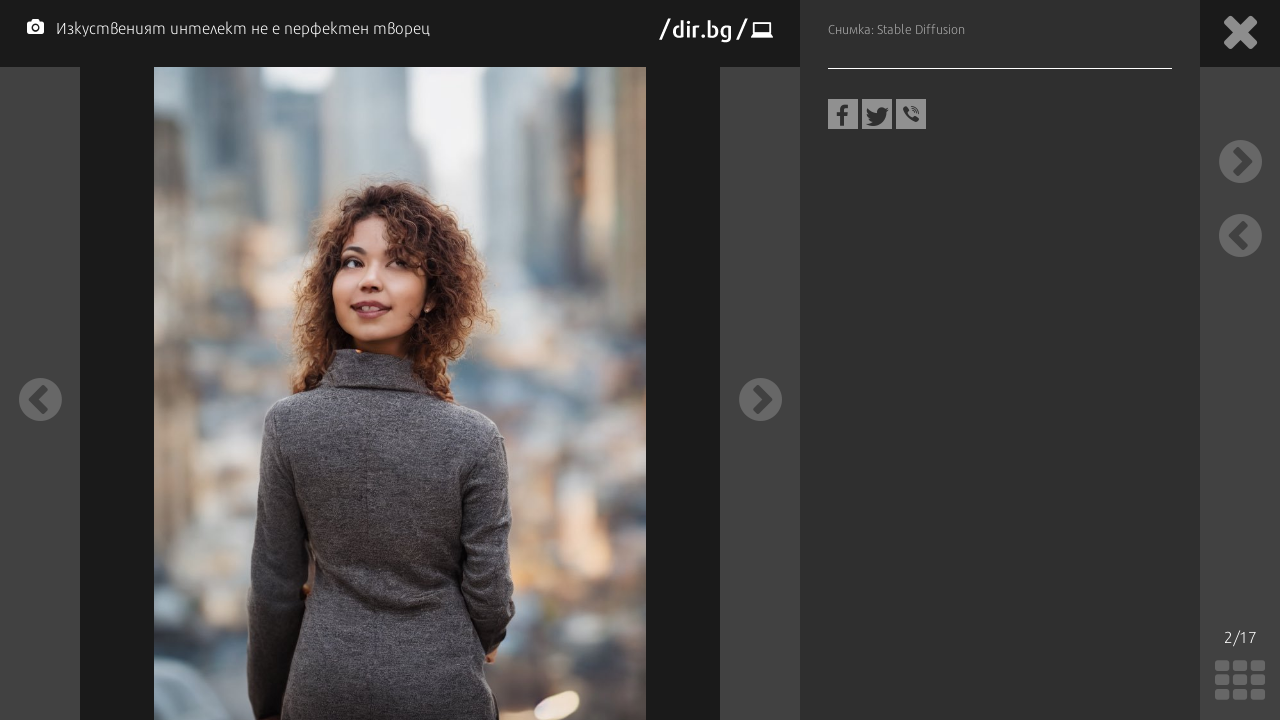

--- FILE ---
content_type: text/html; charset=UTF-8
request_url: https://it.dir.bg/gallery/izkustveniyat-intelekt-ne-e-perfekten-tvorets?i=2
body_size: 7910
content:
<!DOCTYPE html>
<html>
<head>
    <meta charset="utf-8">
    <meta http-equiv="X-UA-Compatible" content="IE=edge">
            <meta id="vp" name="viewport" content="width=device-width, initial-scale=1">
    
    <meta name="description" content=""/>

            <link rel="canonical" href="https://it.dir.bg/gallery/izkustveniyat-intelekt-ne-e-perfekten-tvorets"/>
    
    
    
    
    

    
            <link rel="shortcut icon" type="image/x-icon" href="https://static.dir.bg/icons/7.ico?_=1664377163"/>
    
            <link rel="alternate" media="only screen and (max-width: 640px)" href="https://m.dir.bg/it/gallery/izkustveniyat-intelekt-ne-e-perfekten-tvorets">

                <meta name="robots" content="max-snippet:-1, max-image-preview:large, max-video-preview:-1"/>
                    <meta property="og:app_id" content="1697927810302990"/>
<meta property="og:site_name" content="It.dir.bg"/>
<meta property="og:type"
      content="article"/>
<meta property="og:title"
      content="Изкуственият интелект не е перфектен творец"/>
<meta property="og:description"
      content="Алгоритъмът няма реално разбиране за това, което &quot;рисува&quot;"/>
<meta property="og:url" content="https://it.dir.bg/gallery/izkustveniyat-intelekt-ne-e-perfekten-tvorets"/>

    <meta property="og:image:width" content="800"/>
    <meta property="og:image:height" content="480"/>

<meta name="twitter:card" content="summary_large_image">
<meta name="twitter:site" content="@dirbg">
<meta name="twitter:title"
      content="Изкуственият интелект не е перфектен творец">
<meta name="twitter:description"
      content="Алгоритъмът няма реално разбиране за това, което &quot;рисува&quot;">

                                                                                                        <meta name="twitter:image:src" content="https://static.dir.bg/uploads/images/2022/10/25/2410544/800x480.jpg?_=1666687785">
                    <meta property="og:image" content="https://static.dir.bg/uploads/images/2022/10/25/2410544/800x480.jpg?_=1666687785"/>
                                                                                                                                                                                                                                                                                                                                                                                                                                                                                
    
    
                <title> | it.dir.bg</title>
        <link media="all" type="text/css" rel="stylesheet" href="https://static.dir.bg/css/desktop/all.css?_=1768813097">

        <!-- IF current site is dirTV && is mobile && is not the homepage ( dirTV homepage dont have mobile version with m.dir.. ) -->
                    <link media="all" type="text/css" rel="stylesheet" href="https://static.dir.bg/css/desktop/it-all.css?_=1768813092">

        
            <!--[if lt IE 9]>
        <link media="all" type="text/css" rel="stylesheet" href="https://static.dir.bg/css/desktop/it-ie8-styles.css?_=1768813093">


        <script>
            document.createElement('header');
            document.createElement('nav');
            document.createElement('main');
            document.createElement('section');
            document.createElement('article');
            document.createElement('aside');
            document.createElement('footer');
        </script>
        <![endif]-->

    <script>
        window.DIR = {
            initUrl: 'https://it.dir.bg/init',
            csrfToken: 'P7nQ4tEg79vLwsubatWIuXTCKzgvta3S06lKRHBJ',
            articleId: '40401543',
            gameId: '',
            funId: '',
            sectionId: '',
            pageType: 'other',
            device: 'desktop',
            adult: 0,
            sectionNoAds: 0,
            siteName: 'it',
            otherSectionIds: [],
            topicIds: [],
            themeIds: [],
            themeId: '0',
            urbnSection: null,
            isGallery: '1',
            isMobile: 'false',
            siteId: '7'
        };
    </script>

        
        
                    <script type="application/ld+json">
                {"@type":"ImageObject","url":"https:\/\/static.dir.bg\/uploads\/images\/2022\/10\/25\/2410544\/768x576.jpg?_=1666687785","height":"576","width":"768","uploadDate":"2022-10-25","about":""}
            </script>
        
        
    
                        <script async="async" src="https://securepubads.g.doubleclick.net/tag/js/gpt.js"></script>

<script type="text/javascript">
var isMobile = /iPhone|iPad|iPod|Android/i.test(navigator.userAgent);
    window.googletag = window.googletag || {cmd: []};

    googletag.cmd.push(function() {
        /* Define ad unit slots */

/* Mobile slots */

if (isMobile !== false) {
  window.googletag = window.googletag || {cmd: []};
  googletag.cmd.push(function() {
    googletag.defineOutOfPageSlot('/118570770/Web_interstitials', 'div-gpt-ad-1738162367930-0').addService(googletag.pubads());
    googletag.pubads().enableSingleRequest();
    googletag.enableServices();
  });

 var interstitialSlot, StickyMobileSlot;

        StickyMobileSlot = googletag.defineSlot('/118570770/Sticky_mobile_bottom', [[320, 120], [300, 100], [300, 31], [300, 120], [300, 50], [320, 100], [320, 50], [300, 75]], 'div-gpt-ad-1573734653305-0').addService(googletag.pubads());
        if (StickyMobileSlot ) {
          // Add event listener to enable navigation once the interstitial loads.
          console.log('Sticky_mobile_bottom is loading...');
          googletag.pubads().addEventListener('slotOnload', function(event) {
            if (StickyMobileSlot === event.slot) {


              document.getElementById('boxclose').style.display = 'block';
              document.getElementById('stickyunit').style.display = 'block';
              console.log('Sticky_mobile_bottom is loaded.');
            }
          });
        }

        // Define a web interstitial ad slot.
        interstitialSlot = googletag.defineOutOfPageSlot(
            '/118570770/Web_interstitials',
            googletag.enums.OutOfPageFormat.INTERSTITIAL);

        // Slot returns null if the page or device does not support interstitials.
        if (interstitialSlot) {
          interstitialSlot.addService(googletag.pubads());
           console.log('Interstitial is loading...');
          // Add event listener to enable navigation once the interstitial loads.
          googletag.pubads().addEventListener('slotOnload', function(event) {
            if (interstitialSlot === event.slot) {
              console.log('Interstitial is loaded.');
            }
          });
	}
}
        /* Key-value targeting */
        googletag.pubads().setTargeting("siteName", DIR.siteName);
        googletag.pubads().setTargeting("url", window.location.href);
        googletag.pubads().setTargeting("device", DIR.device);
        googletag.pubads().setTargeting("articleid", DIR.articleId);
        googletag.pubads().setTargeting("page", DIR.pageType);
        googletag.pubads().setTargeting("catid", DIR.sectionId);
        googletag.pubads().setTargeting("otherSectionIds", DIR.otherSectionIds);
        googletag.pubads().setTargeting("Cities", DIR.otherSectionIds);
        googletag.pubads().setTargeting("topicIds", DIR.topicIds);
        googletag.pubads().setTargeting("isGallery", DIR.isGallery);
googletag.pubads().setTargeting("themeId", DIR.themeId);
googletag.pubads().setTargeting("themeIds", DIR.themeIds);
        (DIR.hasOwnProperty("adult") && DIR.adult == 1) ? googletag.pubads().setTargeting("Adult", "yes") : googletag.pubads().setTargeting("Adult", "no");
        (DIR.hasOwnProperty("urbnSection") && DIR.urbnSection == null) ? googletag.pubads().setTargeting("URBNsection", "0") : googletag.pubads().setTargeting("URBNsection", DIR.urbnSection.toString());

        /* Other */
        googletag.pubads().collapseEmptyDivs();
        //googletag.pubads().enableSingleRequest();
        //googletag.pubads().setCentering(true);
        googletag.enableServices();
    });

    /* Get scroll offset for parallax ad units */
    function getScrollOffsetTop() {
      return window.scrollY;
    }
</script>

                    
                    
                    
                    <script async src="//pahtag.tech/c/dir.bg.js"></script>
                    
                    <!-- Google Tag Manager -->
<script>(function(w,d,s,l,i){w[l]=w[l]||[];w[l].push({'gtm.start':
new Date().getTime(),event:'gtm.js'});var f=d.getElementsByTagName(s)[0],
j=d.createElement(s),dl=l!='dataLayer'?'&l='+l:'';j.async=true;j.src=
'https://www.googletagmanager.com/gtm.js?id='+i+dl;f.parentNode.insertBefore(j,f);
})(window,document,'script','dataLayer','GTM-W2KMKLG');</script>
<!-- End Google Tag Manager -->
                    <style>
/*
.main-nav {
max-width: calc(100% - 482px);
}
*/
/* Christmas snow at top section */
.top-section:after {
height: 82px;
}
/* End Christmas snow at top section */

@media only screen and (max-width: 940px) {
.latest-section-it .side-bar {
    width: 100%;
}
}
@media only screen and (max-width: 1180px) {
    .banner-section {
        display: block;
    }
}
</style>
                    <script async src="//pahtag.tech/c/dir.bg.js"></script>
                    <script type="text/javascript">
/* Get Device Type Start*/
function isMobileDevice() {

// device detection
    if(/(android|bb\d+|meego).+mobile|avantgo|bada\/|blackberry|blazer|compal|elaine|fennec|hiptop|iemobile|ip(hone|od)|ipad|iris|kindle|Android|Silk|lge |maemo|midp|mmp|netfront|opera m(ob|in)i|palm( os)?|phone|p(ixi|re)\/|plucker|pocket|psp|series(4|6)0|symbian|treo|up\.(browser|link)|vodafone|wap|windows (ce|phone)|xda|xiino/i.test(navigator.userAgent)
        || /1207|6310|6590|3gso|4thp|50[1-6]i|770s|802s|a wa|abac|ac(er|oo|s\-)|ai(ko|rn)|al(av|ca|co)|amoi|an(ex|ny|yw)|aptu|ar(ch|go)|as(te|us)|attw|au(di|\-m|r |s )|avan|be(ck|ll|nq)|bi(lb|rd)|bl(ac|az)|br(e|v)w|bumb|bw\-(n|u)|c55\/|capi|ccwa|cdm\-|cell|chtm|cldc|cmd\-|co(mp|nd)|craw|da(it|ll|ng)|dbte|dc\-s|devi|dica|dmob|do(c|p)o|ds(12|\-d)|el(49|ai)|em(l2|ul)|er(ic|k0)|esl8|ez([4-7]0|os|wa|ze)|fetc|fly(\-|_)|g1 u|g560|gene|gf\-5|g\-mo|go(\.w|od)|gr(ad|un)|haie|hcit|hd\-(m|p|t)|hei\-|hi(pt|ta)|hp( i|ip)|hs\-c|ht(c(\-| |_|a|g|p|s|t)|tp)|hu(aw|tc)|i\-(20|go|ma)|i230|iac( |\-|\/)|ibro|idea|ig01|ikom|im1k|inno|ipaq|iris|ja(t|v)a|jbro|jemu|jigs|kddi|keji|kgt( |\/)|klon|kpt |kwc\-|kyo(c|k)|le(no|xi)|lg( g|\/(k|l|u)|50|54|\-[a-w])|libw|lynx|m1\-w|m3ga|m50\/|ma(te|ui|xo)|mc(01|21|ca)|m\-cr|me(rc|ri)|mi(o8|oa|ts)|mmef|mo(01|02|bi|de|do|t(\-| |o|v)|zz)|mt(50|p1|v )|mwbp|mywa|n10[0-2]|n20[2-3]|n30(0|2)|n50(0|2|5)|n7(0(0|1)|10)|ne((c|m)\-|on|tf|wf|wg|wt)|nok(6|i)|nzph|o2im|op(ti|wv)|oran|owg1|p800|pan(a|d|t)|pdxg|pg(13|\-([1-8]|c))|phil|pire|pl(ay|uc)|pn\-2|po(ck|rt|se)|prox|psio|pt\-g|qa\-a|qc(07|12|21|32|60|\-[2-7]|i\-)|qtek|r380|r600|raks|rim9|ro(ve|zo)|s55\/|sa(ge|ma|mm|ms|ny|va)|sc(01|h\-|oo|p\-)|sdk\/|se(c(\-|0|1)|47|mc|nd|ri)|sgh\-|shar|sie(\-|m)|sk\-0|sl(45|id)|sm(al|ar|b3|it|t5)|so(ft|ny)|sp(01|h\-|v\-|v )|sy(01|mb)|t2(18|50)|t6(00|10|18)|ta(gt|lk)|tcl\-|tdg\-|tel(i|m)|tim\-|t\-mo|to(pl|sh)|ts(70|m\-|m3|m5)|tx\-9|up(\.b|g1|si)|utst|v400|v750|veri|vi(rg|te)|vk(40|5[0-3]|\-v)|vm40|voda|vulc|vx(52|53|60|61|70|80|81|83|85|98)|w3c(\-| )|webc|whit|wi(g |nc|nw)|wmlb|wonu|x700|yas\-|your|zeto|zte\-/i.test(navigator.userAgent.substr(0,4))) {
       return 'mobile';
    } else {
        return 'desktop';
    }
}

var deviceType = isMobileDevice();

console.log(deviceType);
/* Get Device Type End*/
</script>

            </head>

<body class="no-js theme-dark">


            <!-- Google Tag Manager (noscript) -->
<noscript><iframe src="https://www.googletagmanager.com/ns.html?id=GTM-W2KMKLG"
height="0" width="0" style="display:none;visibility:hidden"></iframe></noscript>
<!-- End Google Tag Manager (noscript) -->
            <script>
if (deviceType  === 'desktop') {
if ((DIR.hasOwnProperty("adult") && DIR.adult == 0)  && (DIR.hasOwnProperty("sectionNoAds") && DIR.sectionNoAds== 0)) {
  window.googletag = window.googletag || {cmd: []};
  googletag.cmd.push(function() {
    googletag.defineSlot('/118570770/It_Desktop/It_Rich_Media_Desktop', [[1, 1]], 'div-gpt-ad-1713860622578-0').setTargeting('Device', ['desktop']).addService(googletag.pubads());
    googletag.pubads().enableSingleRequest();
    googletag.pubads().collapseEmptyDivs();
    googletag.enableServices();
  });

window.document.write("<!-- /118570770/It_Desktop/It_Rich_Media_Desktop--><div id='div-gpt-ad-1713860622578-0' style='text-align:center'>");

      googletag.cmd.push(function() { googletag.display('div-gpt-ad-1713860622578-0'); });

window.document.write ("</div>");
}
}
</script>
    



<main id="main"   >

    
            <h1 class="site-title"
            style="display: none"> | IT.dir.bg</h1>
    

    
    
    <div class="gallery-slide desktop-gallery">
    <div class="gallery-scroll">
        <div class="gallery-img-container">
            <div class="gallery-title site-it">
                <div class="logo-container main-sites">
                    <a href="https://it.dir.bg">
                                                    <i class="icon icon-it"></i>
                                            </a>
                </div>
                <h1 class="title main-sites"><i class="icon icon-camera"></i> <a
                            href="https://it.dir.bg/tehnologii/izkustveniyat-intelekt-ne-e-perfekten-tvorets"
                            title="">Изкуственият интелект не е перфектен творец</a></h1>
                <a href="https://it.dir.bg" class="logo">
                                        <i class="icon icon-it"></i>
                                    </a>
                <a href="https://dir.bg/" class="logo"><img loading="lazy" class="fixed-logo"
                                                                 src="https://static.dir.bg/images/logo-cat.svg?_=1745478087"
                                                                 alt="dir.bg"></a>
                <div class="gallery-controls-container-mobile">
                    <span class="img-counter">                            2
                        /17</span>
                    <a href="https://it.dir.bg/gallery/izkustveniyat-intelekt-ne-e-perfekten-tvorets?i=grid"
                       class="all-gallery-images"><i
                                class="icon icon-th"></i></a>
                    <a href="javascript:void(0);" class="close-gallery-mobile inactive infobutton"
                       onclick="PicInfo('desktop')">
                        <i class="icon icon-info-circle"></i>
                    </a>
                    <a href="https://it.dir.bg/tehnologii/izkustveniyat-intelekt-ne-e-perfekten-tvorets"
                       class="close-gallery-mobile">
                        <i class="icon icon-close"></i>
                    </a>
                </div>
            </div>
                            <div class="gallery-img" onclick="PicInfo('desktop')">
                    <a href="https://it.dir.bg/gallery/izkustveniyat-intelekt-ne-e-perfekten-tvorets?i=1"
                       class="prev-gallery-img">
                        <i class="icon icon-chevron-circle-left"></i>
                    </a>
                    <img loading="lazy" src="https://static.dir.bg/uploads/images/2022/10/25/2410544/orig.jpg?_=1666687784"
                         alt="">
                    <a href="https://it.dir.bg/gallery/izkustveniyat-intelekt-ne-e-perfekten-tvorets?i=3"
                       class="next-gallery-img">
                        <i class="icon icon-chevron-circle-right"></i>
                    </a>
                </div>
                    </div>
        <div class="gallery-info-container">
            <div class="gallery-info-inner">
                <div>
                                        <p>Снимка: Stable Diffusion</p>
                    <div class="gallery-share-btns">
        <a href="javascript:window.open('https://www.facebook.com/sharer/sharer.php?u=https%3A%2F%2Fit.dir.bg%2Ftehnologii%2Fizkustveniyat-intelekt-ne-e-perfekten-tvorets&amp;picture=https%3A%2F%2Fstatic.dir.bg%2Fuploads%2Fimages%2F2022%2F10%2F25%2F2410544%2F800x480.jpg%3F_%3D1666687785', '_blank', 'width=500,height=300');void(0);"
           class="fb-share"><i class="icon icon-facebook-f"></i></a>
        <a href="javascript:window.open('https://twitter.com/intent/tweet?url=https%3A%2F%2Fit.dir.bg%2Ftehnologii%2Fizkustveniyat-intelekt-ne-e-perfekten-tvorets', '_blank', 'width=500,height=300');void(0);"
           class="twitter-share"><i class="icon icon-twitter"></i></a>
        <a href="viber://forward?text=https%3A%2F%2Fit.dir.bg%2Ftehnologii%2Fizkustveniyat-intelekt-ne-e-perfekten-tvorets"
           class="viber-share"><i class="icon icon-social-viber2"></i></a>
    </div>

                </div>
                <div class="banner-wrapper">
                    <div class="banner">
                                                    <script>
if (deviceType  === 'desktop') {

  window.googletag = window.googletag || {cmd: []};
  googletag.cmd.push(function() {
    googletag.defineSlot('/118570770/IT_Desktop/IT_Gallery_Desktop', [[250, 250], [336, 280], [320, 480], [300, 800], [300, 250], [300, 600], [240, 400]], 'div-gpt-ad-1716642463931-0').setTargeting('Device', ['desktop']).addService(googletag.pubads());
   
   
        // Enable lazy loading with...
        googletag.pubads().enableLazyLoad({
          // Fetch slots within 1 viewports.
          fetchMarginPercent: 200,
          // Render slots within 0 viewports.
          renderMarginPercent: 50,
          // Double the above values on mobile, where viewports are smaller
          // and users tend to scroll faster.
          mobileScaling: 2.0,
        });

  // Enable SRA and services.
    googletag.pubads().enableSingleRequest();
    googletag.pubads().collapseEmptyDivs();
    googletag.enableServices();
  });

  
window.document.write("<!-- /118570770/Dnes_Desktop/Dnes_Gallery_Desktop--><div id='div-gpt-ad-1716642463931-0' style='text-align:center;'>");

     googletag.cmd.push(function() { googletag.display('div-gpt-ad-1716642463931-0'); });

window.document.write ("</div>");
} 
</script>
                        
                    </div>
                </div>
            </div>
        </div>
    </div>
    <div class="gallery-controls-container">
        <a href="https://it.dir.bg/tehnologii/izkustveniyat-intelekt-ne-e-perfekten-tvorets"
           class="close-gallery site-it main-sites">
            <i class="icon icon-close"></i>
        </a>

        <a href="https://it.dir.bg/gallery/izkustveniyat-intelekt-ne-e-perfekten-tvorets?i=3" class="next-gallery-img">
                <i class="icon icon-chevron-circle-right"></i>
        </a>

        <a href="https://it.dir.bg/gallery/izkustveniyat-intelekt-ne-e-perfekten-tvorets?i=1" class="prev-gallery-img">
            <i class="icon icon-chevron-circle-left"></i>
        </a>


        <div class="bottom">
            <span class="img-counter">2/17</span>
            <a href="https://it.dir.bg/gallery/izkustveniyat-intelekt-ne-e-perfekten-tvorets?i=grid" class="all-gallery-images"><i class="icon icon-th"></i></a>
        </div>
    </div>
</div>
</main>


        
            <script src="https://static.dir.bg/js/desktop/all.js?_=1768813107"></script>


                        
            <script type="text/javascript">
                let deviceres = window.screen.width;
                let imgcounter = $(".infobutton")

                function PicInfo(device) {
                    if (deviceres <= '940') {
                        $(".gallery-info-container").slideToggle();
                        $("#stickyunit").slideToggle();

                        if (imgcounter.hasClass('inactive')) {
                            imgcounter.removeClass('inactive');
                            imgcounter.addClass('active');
                        } else {
                            imgcounter.removeClass('active');
                            imgcounter.addClass('inactive');
                        }
                    }
                }
            </script>
                

        
                                    <script>        

function isInViewport(node) {
  var rect = node.getBoundingClientRect()
  return (
    (rect.height > 0 || rect.width > 0) &&
    rect.bottom >= 0 &&
    rect.right >= 0 &&
    rect.top <= (window.innerHeight || document.documentElement.clientHeight) &&
    rect.left <= (window.innerWidth || document.documentElement.clientWidth)
  )
}

$(window).scroll(function() {
  var scrolled = $(window).scrollTop()
  $('.paralax').each(function(index, element) {
    var initY = $(this).offset().top
    var height = $(this).height()
    var endY  = initY + $(this).height()

    // Check if the element is in the viewport.
    var visible = isInViewport(this)
    if(visible) {
      var diff = scrolled - initY
      var ratio = Math.round((diff / height) * 100)
      $(this).css('background-position','center ' + parseInt(+(ratio * 1.5)) + 'px')
    }
  })
})

</script>
                            <!-- (C)2000-2014 Gemius SA - gemiusAudience / dir.bg / it -->
<script type="text/javascript">
    <!--//--><![CDATA[//><!--
    var pp_gemius_identifier = 'ctiaBobs4_uHyfFUwGseIacVzZaIb1sjsS6.Xxb1TUv.F7';

    // lines below shouldn't be edited
    function gemius_pending(i) { window[i] = window[i] || function() {var x = window[i+'_pdata'] = window[i+'_pdata'] || []; x[x.length]=arguments;};};gemius_pending('gemius_hit'); gemius_pending('gemius_event'); gemius_pending('pp_gemius_hit'); gemius_pending('pp_gemius_event');(function(d,t) {try {var gt=d.createElement(t),s=d.getElementsByTagName(t)[0],l='http'+((location.protocol=='https:')?'s':''); gt.setAttribute('async','async');gt.setAttribute('defer','defer'); gt.src=l+'://gabg.hit.gemius.pl/xgemius.js'; s.parentNode.insertBefore(gt,s);} catch (e) {}})(document,'script');
    //--><!]]>
</script>
                            <script type="text/javascript" src="//srvb1.com/o.js?uid=7e331a9d992254086d3273aa" data-moa-script></script>
                            <script type="text/javascript">
function receiveMediaInfo(e) {
  try{
    if (!e.data.indexOf || (e.data.indexOf("onntv://")!=0)){ return ; }
    var com = {} ;
    try{
      com = JSON.parse( e.data.substr( 8 ) );         
    }catch(e){ com = {} ; }
    switch (com.comm){
	case "adstarted": 
        console.log( "ad started" );
        document.getElementById( "lektorcont" ).classList.add( "playing" );         
        break ;
	
	case "moviestarted": 
        console.log( "movie resumed" );
        document.getElementById( "lektorcont" ).classList.add( "playing" );         
        break ;

      case "playerLoaded" : 
		$(".run-video").hide();
		$(".video-wrapper").show();
                $(".video-outer-container").css("z-index","1");
        console.log( "player was loaded - controls can be shown" );
        break ;
 }
  }catch(e){}
}

window.addEventListener('message', receiveMediaInfo );
//document.querySelector('.mobile-section #onnetwork-holder .totalcontainerexs').style.display = 'none'; 
</script>
                            <script type="text/javascript">
var isarticle = window.DIR.pageType;

if(isarticle != 'home') {
$(".exclusive-podcast-bar").hide();
}
// OneSignal Bell
</script>
                            <style>
a.boxclose{
    float:right;
    margin-top: 0px;
    margin-right: 0px;
    cursor:pointer;
    color: #AEAEAE;
    border: 1px solid #AEAEAE;
    border-radius: 30px;
    font-size: 31px;
    font-weight: bold;
    display: inline-block;
    line-height: 0px;
    padding: 11px 3px 15px;       
}

.boxclose:before {
    content: "×";

}
</style>
<script>
if (deviceType  === 'mobile') {
if ((DIR.hasOwnProperty("adult") && DIR.adult == 0)  && (DIR.hasOwnProperty("sectionNoAds") && DIR.sectionNoAds== 0))
{
window.document.write("<div id='stickyunit' style='position: fixed;bottom: 0;display: block;z-index: 100; width:100%'><a class='boxclose' id='boxclose'></a><!-- /118570770/Sticky_mobile_bottom --><div id='div-gpt-ad-1573734653305-0' style='margin:0 auto; text-align: center;'>");

    googletag.cmd.push(function() { googletag.display('div-gpt-ad-1573734653305-0'); });

window.document.write ("</div></div>");

    $('#boxclose').click(function(){
        $('#stickyunit').hide();
    });
}
}
</script>
                        <script defer src="https://static.cloudflareinsights.com/beacon.min.js/vcd15cbe7772f49c399c6a5babf22c1241717689176015" integrity="sha512-ZpsOmlRQV6y907TI0dKBHq9Md29nnaEIPlkf84rnaERnq6zvWvPUqr2ft8M1aS28oN72PdrCzSjY4U6VaAw1EQ==" data-cf-beacon='{"version":"2024.11.0","token":"45aedd2a71e6443cb53d503959181c9f","server_timing":{"name":{"cfCacheStatus":true,"cfEdge":true,"cfExtPri":true,"cfL4":true,"cfOrigin":true,"cfSpeedBrain":true},"location_startswith":null}}' crossorigin="anonymous"></script>
<script>(function(){function c(){var b=a.contentDocument||a.contentWindow.document;if(b){var d=b.createElement('script');d.innerHTML="window.__CF$cv$params={r:'9c08cd6ddec61ae0',t:'MTc2ODg1MTYxMQ=='};var a=document.createElement('script');a.src='/cdn-cgi/challenge-platform/scripts/jsd/main.js';document.getElementsByTagName('head')[0].appendChild(a);";b.getElementsByTagName('head')[0].appendChild(d)}}if(document.body){var a=document.createElement('iframe');a.height=1;a.width=1;a.style.position='absolute';a.style.top=0;a.style.left=0;a.style.border='none';a.style.visibility='hidden';document.body.appendChild(a);if('loading'!==document.readyState)c();else if(window.addEventListener)document.addEventListener('DOMContentLoaded',c);else{var e=document.onreadystatechange||function(){};document.onreadystatechange=function(b){e(b);'loading'!==document.readyState&&(document.onreadystatechange=e,c())}}}})();</script></body>
</html>


--- FILE ---
content_type: text/html; charset=utf-8
request_url: https://www.google.com/recaptcha/api2/aframe
body_size: 266
content:
<!DOCTYPE HTML><html><head><meta http-equiv="content-type" content="text/html; charset=UTF-8"></head><body><script nonce="8I9p1OOGTwa7r8a5OWTxtg">/** Anti-fraud and anti-abuse applications only. See google.com/recaptcha */ try{var clients={'sodar':'https://pagead2.googlesyndication.com/pagead/sodar?'};window.addEventListener("message",function(a){try{if(a.source===window.parent){var b=JSON.parse(a.data);var c=clients[b['id']];if(c){var d=document.createElement('img');d.src=c+b['params']+'&rc='+(localStorage.getItem("rc::a")?sessionStorage.getItem("rc::b"):"");window.document.body.appendChild(d);sessionStorage.setItem("rc::e",parseInt(sessionStorage.getItem("rc::e")||0)+1);localStorage.setItem("rc::h",'1768851617216');}}}catch(b){}});window.parent.postMessage("_grecaptcha_ready", "*");}catch(b){}</script></body></html>

--- FILE ---
content_type: application/javascript; charset=utf-8
request_url: https://fundingchoicesmessages.google.com/f/AGSKWxUxQ6UrZgw4ipXfBZZ2tjhkBkmIUsPOWDbyXoDtEGPs6p3w9Gj5la1lD5YxLDKzb2Oqts2lXWKYtsv-qZuOL7YN1gv7u5nc5yaEtToKLhG-WWdxZEgKfFYAoSOfqqfTwbNbfixYDin385WuaxQG6LMfz39QrSpbkfAinpDW3Y246Nv1ZS3d3Pxf7pY0/_/lotto_ad__728x90px-/ads-intros./secureads./bar-ad.
body_size: -1293
content:
window['817dac12-5672-4ffc-a968-f98661b4e8d8'] = true;

--- FILE ---
content_type: application/javascript; charset=UTF-8
request_url: https://it.dir.bg/cdn-cgi/challenge-platform/h/b/scripts/jsd/d251aa49a8a3/main.js?
body_size: 9785
content:
window._cf_chl_opt={AKGCx8:'b'};~function(u8,ob,ow,oE,ol,op,os,oN,u2,u3){u8=I,function(i,o,uR,u7,L,x){for(uR={i:293,o:309,L:318,x:339,f:404,T:199,K:361,j:307,c:280,D:269,H:249},u7=I,L=i();!![];)try{if(x=-parseInt(u7(uR.i))/1*(parseInt(u7(uR.o))/2)+-parseInt(u7(uR.L))/3*(parseInt(u7(uR.x))/4)+-parseInt(u7(uR.f))/5+-parseInt(u7(uR.T))/6+-parseInt(u7(uR.K))/7+parseInt(u7(uR.j))/8*(-parseInt(u7(uR.c))/9)+-parseInt(u7(uR.D))/10*(-parseInt(u7(uR.H))/11),o===x)break;else L.push(L.shift())}catch(f){L.push(L.shift())}}(v,663575),ob=this||self,ow=ob[u8(303)],oE=null,ol=od(),op=function(xK,xT,xf,xx,xL,x8,x3,uj,o,L,x,f){return xK={i:418,o:209,L:369,x:163,f:297},xT={i:187,o:299,L:369,x:160,f:197,T:231,K:374,j:321,c:415,D:358,H:363,O:213,g:281,P:328,U:213,C:260,F:197,Z:377,G:255,Q:236,m:401,S:180,A:158,X:156,B:216,y:260,e:197,J:410,b:337,E:375},xf={i:351},xx={i:256},xL={i:217,o:200,L:290,x:238,f:322,T:379,K:169,j:256,c:188,D:260,H:333,O:260,g:221,P:354,U:395,C:256,F:317,Z:383,G:390,Q:260,m:197,S:394,A:400,X:157,B:351,y:337,e:209,J:247,b:246,E:394,h:246,V:238,R:215,M:379,k:407,Y:279,n:216,z:379,d:322,l:413,W:321,s:197,N:322,a:256,v0:285,v1:256,v2:211,v3:401,v4:260,v5:396,v6:157,v7:422,v8:233,v9:260,vv:256,vr:211,vI:261,vi:260,vo:415,vu:211,vL:281,vx:260,vf:415,vT:379,vK:256,vt:377,vj:226,vc:265,vq:214,vD:272,vH:196,vO:211,vg:334,vP:197,vU:362,vC:334,vF:260,vZ:362,vG:398,vQ:368,vm:233,vS:166,vA:275,vX:306,vB:308,vy:324,ve:156},x8={i:233},x3={i:160},uj=u8,o={'mdZUe':function(T,K){return T+K},'ilxbh':function(T,K){return T<K},'LcNxA':function(T,K){return T===K},'jYwsD':function(T,K){return T>K},'CZWWK':function(T,K){return K|T},'RPUpl':function(T,K){return T-K},'IAgqV':function(T,K){return T<<K},'TAuAn':function(T,K){return T==K},'CwLgJ':uj(xK.i),'PVeOq':function(T,K){return T<K},'Xjnud':function(T,K){return T!==K},'pXiIy':uj(xK.o),'WNyrO':function(T,K){return K==T},'kyvNj':function(T,K){return T&K},'gCqnu':function(T,K){return T(K)},'jxmUQ':function(T,K){return T==K},'UFlKh':function(T,K){return T(K)},'kIDNW':function(T,K){return T==K},'GnEfU':function(T,K){return K==T},'wieKb':function(T,K){return T>K},'ilyNc':function(T,K){return T<<K},'NoejJ':function(T,K){return T-K},'NrGio':function(T,K){return T<K},'RuGfW':function(T,K){return K|T},'LnGav':function(T,K){return T&K},'XkNjS':function(T,K){return T<K},'DdVdM':function(T,K){return T<<K},'xAEMk':function(T,K){return T&K},'NsvxE':function(T,K){return T===K},'vbkxw':uj(xK.L),'eGolh':function(T,K){return T!=K},'scggc':function(T,K){return T(K)},'quTZm':function(T,K){return T<K},'vmsjI':function(T,K){return T(K)},'drusK':function(T,K){return T<K},'aXvSE':function(T,K){return T<K},'QWlEp':function(T,K){return T!=K},'nHhqf':function(T,K){return K!=T},'xzsln':function(T,K){return K*T}},L=String[uj(xK.x)],x={'h':function(T,x1){return x1={i:212,o:216},null==T?'':x.g(T,6,function(K,uc){return uc=I,uc(x1.i)[uc(x1.o)](K)})},'g':function(T,K,j,xo,xi,xv,x7,uP,D,H,O,P,U,C,F,Z,G,Q,S,A,X,B,y,J,E,xu,Y,z,W){if(xo={i:308},xi={i:261},xv={i:211},x7={i:378},uP=uj,D={'qDewb':function(V,R,uq){return uq=I,o[uq(x3.i)](V,R)},'PLgJy':function(V,R){return V-R},'ZNEKn':function(V,R){return V<<R},'BdwpN':function(V,R){return V(R)},'wZCcQ':function(V,R,uD){return uD=I,o[uD(x7.i)](V,R)},'DQowk':function(V,R,uH){return uH=I,o[uH(x8.i)](V,R)},'wkryH':function(V,R){return V|R},'GjKZz':function(V,R,uO){return uO=I,o[uO(xv.i)](V,R)},'keeyS':function(V,R){return V==R},'gPwry':function(V,R){return V<R},'wAtKc':function(V,R,ug){return ug=I,o[ug(xi.i)](V,R)},'cfbSL':o[uP(xL.i)]},uP(xL.o)===uP(xL.L)){if(vz[uP(xL.x)][uP(xL.f)][uP(xL.T)](vd,vl)){if(D[uP(xL.K)](256,Ig[uP(xL.j)](0))){for(iB=0;iy<ie;ib<<=1,iw==D[uP(xL.c)](iE,1)?(ih=0,iV[uP(xL.D)](iR(iM)),ik=0):iY++,iJ++);for(iz=id[uP(xL.j)](0),il=0;8>iW;is=D[uP(xL.H)](iN,1)|1.12&ia,o0==o1-1?(o2=0,o3[uP(xL.O)](D[uP(xL.g)](o4,o5)),o6=0):o7++,o8>>=1,ip++);}else{for(o9=1,ov=0;or<oI;oo=D[uP(xL.P)](ou<<1.63,oL),ox==D[uP(xL.U)](of,1)?(oT=0,oK[uP(xL.D)](ot(oj)),oc=0):oq++,oD=0,oi++);for(oH=oO[uP(xL.C)](0),og=0;16>oP;oC=D[uP(xL.F)](D[uP(xL.Z)](oF,1),1.03&oZ),D[uP(xL.G)](oG,D[uP(xL.U)](oQ,1))?(om=0,oS[uP(xL.Q)](oA(oX)),oB=0):oy++,oe>>=1,oU++);}iF--,0==iZ&&(iG=iQ[uP(xL.m)](2,im),iS++),delete iA[iX]}else for(I6=I7[I8],I9=0;D[uP(xL.S)](Iv,Ir);Ii=D[uP(xL.H)](Io,1)|1&Iu,D[uP(xL.G)](IL,Ix-1)?(If=0,IT[uP(xL.D)](IK(It)),Ij=0):Ic++,Iq>>=1,II++);ID--,D[uP(xL.A)](0,IH)&&IO++}else{if(null==T)return'';for(O={},P={},U='',C=2,F=3,Z=2,G=[],Q=0,S=0,A=0;o[uP(xL.X)](A,T[uP(xL.B)]);A+=1)if(o[uP(xL.y)](uP(xL.e),o[uP(xL.J)]))return G instanceof T[uP(xL.b)]&&D[uP(xL.E)](0,K[uP(xL.h)][uP(xL.V)][uP(xL.R)][uP(xL.M)](j)[uP(xL.k)](D[uP(xL.Y)]));else if(X=T[uP(xL.n)](A),Object[uP(xL.V)][uP(xL.f)][uP(xL.z)](O,X)||(O[X]=F++,P[X]=!0),B=U+X,Object[uP(xL.x)][uP(xL.d)][uP(xL.M)](O,B))U=B;else for(y=uP(xL.l)[uP(xL.W)]('|'),J=0;!![];){switch(y[J++]){case'0':0==C&&(C=Math[uP(xL.s)](2,Z),Z++);continue;case'1':if(Object[uP(xL.V)][uP(xL.N)][uP(xL.T)](P,U)){if(256>U[uP(xL.a)](0)){for(H=0;H<Z;Q<<=1,o[uP(xL.v0)](S,K-1)?(S=0,G[uP(xL.Q)](j(Q)),Q=0):S++,H++);for(E=U[uP(xL.v1)](0),H=0;8>H;Q=o[uP(xL.v2)](Q,1)|o[uP(xL.v3)](E,1),S==K-1?(S=0,G[uP(xL.v4)](o[uP(xL.v5)](j,Q)),Q=0):S++,E>>=1,H++);}else{for(E=1,H=0;o[uP(xL.v6)](H,Z);Q=E|Q<<1.88,o[uP(xL.v7)](S,o[uP(xL.v8)](K,1))?(S=0,G[uP(xL.v9)](j(Q)),Q=0):S++,E=0,H++);for(E=U[uP(xL.vv)](0),H=0;16>H;Q=o[uP(xL.vr)](Q,1)|1.04&E,o[uP(xL.vI)](S,K-1)?(S=0,G[uP(xL.vi)](o[uP(xL.vo)](j,Q)),Q=0):S++,E>>=1,H++);}C--,0==C&&(C=Math[uP(xL.s)](2,Z),Z++),delete P[U]}else for(E=O[U],H=0;H<Z;Q=o[uP(xL.vu)](Q,1)|E&1.1,o[uP(xL.vL)](S,K-1)?(S=0,G[uP(xL.vx)](o[uP(xL.vf)](j,Q)),Q=0):S++,E>>=1,H++);continue;case'2':C--;continue;case'3':O[B]=F++;continue;case'4':U=String(X);continue}break}if(''!==U){if(Object[uP(xL.x)][uP(xL.N)][uP(xL.vT)](P,U)){if(256>U[uP(xL.vK)](0)){for(H=0;H<Z;Q<<=1,o[uP(xL.vt)](S,K-1)?(S=0,G[uP(xL.v4)](j(Q)),Q=0):S++,H++);for(E=U[uP(xL.j)](0),H=0;o[uP(xL.vj)](8,H);Q=o[uP(xL.vc)](Q,1)|1.04&E,S==o[uP(xL.vq)](K,1)?(S=0,G[uP(xL.D)](j(Q)),Q=0):S++,E>>=1,H++);}else{for(E=1,H=0;o[uP(xL.vD)](H,Z);Q=o[uP(xL.vH)](o[uP(xL.vO)](Q,1),E),S==K-1?(S=0,G[uP(xL.v4)](j(Q)),Q=0):S++,E=0,H++);for(E=U[uP(xL.C)](0),H=0;16>H;Q=Q<<1|o[uP(xL.vg)](E,1),K-1==S?(S=0,G[uP(xL.v9)](j(Q)),Q=0):S++,E>>=1,H++);}C--,0==C&&(C=Math[uP(xL.vP)](2,Z),Z++),delete P[U]}else for(E=O[U],H=0;o[uP(xL.vU)](H,Z);Q=Q<<1.97|o[uP(xL.vC)](E,1),S==K-1?(S=0,G[uP(xL.vF)](j(Q)),Q=0):S++,E>>=1,H++);C--,0==C&&Z++}for(E=2,H=0;o[uP(xL.vZ)](H,Z);Q=o[uP(xL.vG)](Q,1)|o[uP(xL.vQ)](E,1),S==o[uP(xL.vm)](K,1)?(S=0,G[uP(xL.vi)](j(Q)),Q=0):S++,E>>=1,H++);for(;;)if(Q<<=1,o[uP(xL.v7)](S,K-1)){if(uP(xL.vS)!==uP(xL.vS)){if(xu={i:183},Y={'DnJjV':function(s,N,uU){return uU=uP,o[uU(xo.i)](s,N)}},z=A[X],z==='f'&&(z='N'),B[z]){for(W=0;o[uP(xL.vA)](W,y[W[J]][uP(xL.B)]);o[uP(xL.vX)](-1,S[z][uP(xL.k)](E[U[V]][W]))&&(R(M[A[Y]][W])||C[z][uP(xL.D)](o[uP(xL.vB)]('o.',z[E[j]][W]))),W++);}else W[z]=s[N[Q]][uP(xL.vy)](function(v3,uC){return uC=uP,Y[uC(xu.i)]('o.',v3)})}else{G[uP(xL.O)](j(Q));break}}else S++;return G[uP(xL.ve)]('')}},'j':function(T,uF){return uF=uj,null==T?'':''==T?null:x.i(T[uF(xf.i)],32768,function(K,uZ){return uZ=uF,T[uZ(xx.i)](K)})},'i':function(T,K,j,uG,D,H,O,P,U,C,F,Z,G,Q,S,A,J,V,R,X,B,y){if(uG=uj,o[uG(xT.i)](o[uG(xT.o)],uG(xT.L))){for(D=[],H=4,O=4,P=3,U=[],Z=j(0),G=K,Q=1,C=0;o[uG(xT.x)](3,C);D[C]=C,C+=1);for(S=0,A=Math[uG(xT.f)](2,2),F=1;o[uG(xT.T)](F,A);)for(X=uG(xT.K)[uG(xT.j)]('|'),B=0;!![];){switch(X[B++]){case'0':G>>=1;continue;case'1':S|=F*(0<y?1:0);continue;case'2':y=G&Z;continue;case'3':G==0&&(G=K,Z=o[uG(xT.c)](j,Q++));continue;case'4':F<<=1;continue}break}switch(S){case 0:for(S=0,A=Math[uG(xT.f)](2,8),F=1;A!=F;y=G&Z,G>>=1,0==G&&(G=K,Z=o[uG(xT.D)](j,Q++)),S|=(o[uG(xT.H)](0,y)?1:0)*F,F<<=1);J=o[uG(xT.O)](L,S);break;case 1:for(S=0,A=Math[uG(xT.f)](2,16),F=1;A!=F;y=G&Z,G>>=1,o[uG(xT.g)](0,G)&&(G=K,Z=j(Q++)),S|=(o[uG(xT.P)](0,y)?1:0)*F,F<<=1);J=o[uG(xT.U)](L,S);break;case 2:return''}for(C=D[3]=J,U[uG(xT.C)](J);;){if(Q>T)return'';for(S=0,A=Math[uG(xT.F)](2,P),F=1;A!=F;y=G&Z,G>>=1,o[uG(xT.Z)](0,G)&&(G=K,Z=j(Q++)),S|=(o[uG(xT.G)](0,y)?1:0)*F,F<<=1);switch(J=S){case 0:for(S=0,A=Math[uG(xT.F)](2,8),F=1;o[uG(xT.Q)](F,A);y=o[uG(xT.m)](Z,G),G>>=1,0==G&&(G=K,Z=j(Q++)),S|=F*(0<y?1:0),F<<=1);D[O++]=L(S),J=O-1,H--;break;case 1:for(S=0,A=Math[uG(xT.f)](2,16),F=1;o[uG(xT.S)](F,A);y=Z&G,G>>=1,0==G&&(G=K,Z=j(Q++)),S|=o[uG(xT.A)](0<y?1:0,F),F<<=1);D[O++]=L(S),J=O-1,H--;break;case 2:return U[uG(xT.X)]('')}if(0==H&&(H=Math[uG(xT.F)](2,P),P++),D[J])J=D[J];else if(J===O)J=C+C[uG(xT.B)](0);else return null;U[uG(xT.y)](J),D[O++]=C+J[uG(xT.B)](0),H--,C=J,0==H&&(H=Math[uG(xT.e)](2,P),P++)}}else return V=o[uG(xT.J)],!V?null:(R=V.i,o[uG(xT.b)](typeof R,uG(xT.E))||R<30)?null:R}},f={},f[uj(xK.f)]=x.h,f}(),os={},os[u8(251)]='o',os[u8(411)]='s',os[u8(301)]='u',os[u8(409)]='z',os[u8(375)]='n',os[u8(167)]='I',os[u8(258)]='b',oN=os,ob[u8(325)]=function(i,o,L,x,xy,xB,xX,uX,T,j,D,H,O,g,P){if(xy={i:174,o:305,L:357,x:174,f:305,T:344,K:289,j:171,c:344,D:289,H:330,O:230,g:351,P:373,U:385,C:326,F:178,Z:408,G:311,Q:311,m:315},xB={i:248,o:232,L:351,x:389},xX={i:238,o:322,L:379,x:260},uX=u8,T={'jfkne':function(U,C){return U<C},'NMnhU':function(U,C,F,Z){return U(C,F,Z)},'bbWlX':function(U,C){return U===C},'xcigw':function(U,C){return U+C},'BhTkF':function(U,C,F){return U(C,F)},'vWZpV':function(U,C){return U+C}},null===o||void 0===o)return x;for(j=u1(o),i[uX(xy.i)][uX(xy.o)]&&(j=j[uX(xy.L)](i[uX(xy.x)][uX(xy.f)](o))),j=i[uX(xy.T)][uX(xy.K)]&&i[uX(xy.j)]?i[uX(xy.c)][uX(xy.D)](new i[(uX(xy.j))](j)):function(U,uB,C){for(uB=uX,U[uB(xB.i)](),C=0;T[uB(xB.o)](C,U[uB(xB.L)]);U[C]===U[C+1]?U[uB(xB.x)](C+1,1):C+=1);return U}(j),D='nAsAaAb'.split('A'),D=D[uX(xy.H)][uX(xy.O)](D),H=0;H<j[uX(xy.g)];O=j[H],g=T[uX(xy.P)](u0,i,o,O),D(g)?(P=T[uX(xy.U)]('s',g)&&!i[uX(xy.C)](o[O]),uX(xy.F)===T[uX(xy.Z)](L,O)?T[uX(xy.G)](K,L+O,g):P||T[uX(xy.Q)](K,T[uX(xy.m)](L,O),o[O])):K(L+O,g),H++);return x;function K(U,C,uA){uA=I,Object[uA(xX.i)][uA(xX.o)][uA(xX.L)](x,C)||(x[C]=[]),x[C][uA(xX.x)](U)}},u2=u8(172)[u8(321)](';'),u3=u2[u8(330)][u8(230)](u2),ob[u8(253)]=function(o,L,xE,uy,x,T,K,j,D,H){for(xE={i:241,o:270,L:245,x:346,f:371,T:356,K:351,j:270,c:346,D:245,H:229,O:225,g:371,P:407,U:260,C:324},uy=u8,x={},x[uy(xE.i)]=function(O,g){return O<g},x[uy(xE.o)]=function(O,g){return O!==g},x[uy(xE.L)]=uy(xE.x),x[uy(xE.f)]=function(O,g){return g===O},T=x,K=Object[uy(xE.T)](L),j=0;T[uy(xE.i)](j,K[uy(xE.K)]);j++)if(T[uy(xE.j)](uy(xE.c),T[uy(xE.D)]))L[uy(xE.H)](uy(xE.O),x);else if(D=K[j],'f'===D&&(D='N'),o[D]){for(H=0;T[uy(xE.i)](H,L[K[j]][uy(xE.K)]);T[uy(xE.g)](-1,o[D][uy(xE.P)](L[K[j]][H]))&&(u3(L[K[j]][H])||o[D][uy(xE.U)]('o.'+L[K[j]][H])),H++);}else o[D]=L[K[j]][uy(xE.C)](function(g){return'o.'+g})},u5();function oW(x,f,LH,ut,T,K,j,c,D,H,O,g,P){if(LH={i:294,o:222,L:302,x:244,f:263,T:419,K:410,j:161,c:164,D:380,H:201,O:316,g:327,P:416,U:312,C:286,F:276,Z:345,G:250,Q:402,m:274,S:319,A:316,X:319,B:192,y:316,e:192,J:218,b:313,E:277,h:353,V:320,R:329,M:210,k:292,Y:297},ut=u8,T={'qoXSi':function(U,C){return U(C)},'usnXg':function(U,C){return U+C},'tPpfa':function(U,C){return U+C},'jAtdv':function(U,C){return U+C},'vACay':ut(LH.i),'WZytQ':ut(LH.o),'cjfBG':ut(LH.L)},!T[ut(LH.x)](ok,0))return![];j=(K={},K[ut(LH.f)]=x,K[ut(LH.T)]=f,K);try{c=ob[ut(LH.K)],D=T[ut(LH.j)](T[ut(LH.c)](T[ut(LH.D)](T[ut(LH.H)]+ob[ut(LH.O)][ut(LH.g)],ut(LH.P)),c.r),ut(LH.U)),H=new ob[(ut(LH.C))](),H[ut(LH.F)](T[ut(LH.Z)],D),H[ut(LH.G)]=2500,H[ut(LH.Q)]=function(){},O={},O[ut(LH.m)]=ob[ut(LH.O)][ut(LH.m)],O[ut(LH.S)]=ob[ut(LH.A)][ut(LH.X)],O[ut(LH.B)]=ob[ut(LH.y)][ut(LH.e)],O[ut(LH.J)]=ob[ut(LH.y)][ut(LH.b)],O[ut(LH.E)]=ol,g=O,P={},P[ut(LH.h)]=j,P[ut(LH.V)]=g,P[ut(LH.R)]=T[ut(LH.M)],H[ut(LH.k)](op[ut(LH.Y)](P))}catch(U){}}function u5(f2,f1,xa,uw,i,o,L,x,f){if(f2={i:203,o:410,L:159,x:386,f:203,T:370,K:417,j:355,c:193,D:184,H:184,O:355,g:421,P:229,U:225,C:193},f1={i:370,o:417,L:355,x:193,f:387},xa={i:359},uw=u8,i={'AJDQE':function(T){return T()},'cGdGr':function(T,K){return T!==K},'HDDnH':function(T){return T()},'mUWoG':function(T){return T()},'XbGjJ':function(T){return T()},'OOFyo':uw(f2.i),'AYxBa':function(T){return T()}},o=ob[uw(f2.o)],!o){if(i[uw(f2.L)](i[uw(f2.x)],uw(f2.f)))i[uw(f2.T)](T),i[uw(f2.L)](K[uw(f2.K)],uw(f2.j))&&(H[uw(f2.c)]=O,i[uw(f2.D)](g));else return}if(!i[uw(f2.H)](on))return;(L=![],x=function(uE){if(uE=uw,!L){if(L=!![],!i[uE(xa.i)](on))return;oh(function(K){u6(o,K)})}},ow[uw(f2.K)]!==uw(f2.O))?i[uw(f2.g)](x):ob[uw(f2.P)]?ow[uw(f2.P)](uw(f2.U),x):(f=ow[uw(f2.c)]||function(){},ow[uw(f2.C)]=function(uh){uh=uw,i[uh(f1.i)](f),ow[uh(f1.o)]!==uh(f1.L)&&(ow[uh(f1.x)]=f,i[uh(f1.f)](x))})}function oa(o,L,xj,uQ,x,f){return xj={i:273,o:273,L:246,x:246,f:238,T:215,K:379,j:407,c:418},uQ=u8,x={},x[uQ(xj.i)]=function(T,K){return T instanceof K},f=x,f[uQ(xj.o)](L,o[uQ(xj.L)])&&0<o[uQ(xj.x)][uQ(xj.f)][uQ(xj.T)][uQ(xj.K)](L)[uQ(xj.j)](uQ(xj.c))}function on(L4,uu,o,L,x,f,T){return L4={i:227,o:266,L:173},uu=u8,o={},o[uu(L4.i)]=function(K,j){return K-j},L=o,x=3600,f=oY(),T=Math[uu(L4.o)](Date[uu(L4.L)]()/1e3),L[uu(L4.i)](T,f)>x?![]:!![]}function oM(L0,uI,i,o,x,f,T,K,j){if(L0={i:412,o:162,L:405,x:257,f:335,T:388,K:284,j:220,c:295,D:348,H:393,O:179,g:206,P:298,U:252,C:376,F:283,Z:198,G:392,Q:283,m:343,S:206,A:349},uI=u8,i={'VBxmq':uI(L0.i),'TYvxs':function(L,x,f,T,K){return L(x,f,T,K)},'nMBCe':function(L,x,f,T,K){return L(x,f,T,K)},'bmrga':uI(L0.o),'GYGcB':function(L){return L()},'WdkUy':function(L,f){return f!==L},'TFwOB':uI(L0.L)},o=i[uI(L0.x)](oV),null===o)return;if(oE){if(i[uI(L0.f)](i[uI(L0.T)],uI(L0.K)))clearTimeout(oE);else try{return x=g[uI(L0.j)](uI(L0.c)),x[uI(L0.D)]=i[uI(L0.H)],x[uI(L0.O)]='-1',P[uI(L0.g)][uI(L0.P)](x),f=x[uI(L0.U)],T={},T=i[uI(L0.C)](U,f,f,'',T),T=i[uI(L0.F)](C,f,f[uI(L0.Z)]||f[i[uI(L0.G)]],'n.',T),T=i[uI(L0.Q)](F,f,x[uI(L0.m)],'d.',T),Z[uI(L0.S)][uI(L0.A)](x),K={},K.r=T,K.e=null,K}catch(c){return j={},j.r={},j.e=c,j}}oE=setTimeout(function(){oh()},1e3*o)}function v(f5){return f5='phwxb,event,mcScy,qoXSi,KMchd,Function,pXiIy,sort,264tdcjKf,timeout,object,contentWindow,rxvNi8,stringify,aXvSE,charCodeAt,GYGcB,boolean,lwUzX,push,TAuAn,randomUUID,AdeF3,isArray,ilyNc,floor,uPEer,FKcDF,1611490ZRZdIh,bJQqR,success,NrGio,DpXVu,CnwA5,ilxbh,open,JBxy9,log,cfbSL,27RNCBDF,kIDNW,XDSkB,nMBCe,ZTUpI,WNyrO,XMLHttpRequest,/jsd/oneshot/d251aa49a8a3/0.7023674364469624:1768849947:A4_LHPJ_fYcuAMKGXA1aNHZ_S2cVZzYcbyhAwqe9wg8/,BQHTE,from,otmsA,random,send,76606kbjqaZ,/cdn-cgi/challenge-platform/h/,iframe,xmzMZ,kPcpkEGrTyN,appendChild,vbkxw,catch,undefined,jsd,document,postMessage,getOwnPropertyNames,LcNxA,1566832mqiFKa,mdZUe,16owKFGo,rRJkG,BhTkF,/invisible/jsd,aUjz8,pPmDv,vWZpV,_cf_chl_opt,wkryH,10365yEsRsf,SSTpq3,chctx,split,hasOwnProperty,Zihwb,map,pRIb1,isNaN,AKGCx8,drusK,source,includes,cloudflare-invisible,PLNEz,ZNEKn,LnGav,WdkUy,XVtpD,Xjnud,nanZx,284RvoxIt,UtrzG,DyRmQ,GyscF,contentDocument,Array,WZytQ,RdUNp,location,style,removeChild,DemDG,length,api,errorInfoObject,wZCcQ,loading,keys,concat,scggc,mUWoG,oDtZj,1984759tXHPHM,XkNjS,quTZm,fXnzW,CkjhG,gzYeY,bGqUD,xAEMk,BmKDI,AJDQE,BNyVN,href,NMnhU,2|0|3|1|4,number,TYvxs,GnEfU,CZWWK,call,jAtdv,yBxpS,uPCZn,GjKZz,fVgKl,bbWlX,OOFyo,XbGjJ,TFwOB,splice,keeyS,gxdVL,bmrga,VBxmq,gPwry,DQowk,gCqnu,Hjgjm,DdVdM,sid,wAtKc,kyvNj,ontimeout,3|4|1|2|0,6296130EKedDd,OexPd,onerror,indexOf,xcigw,symbol,__CF$cv$params,string,display: none,1|2|0|3|4,QgFrV,UFlKh,/b/ov1/0.7023674364469624:1768849947:A4_LHPJ_fYcuAMKGXA1aNHZ_S2cVZzYcbyhAwqe9wg8/,readyState,[native code],TYlZ6,GNARt,AYxBa,jxmUQ,join,PVeOq,xzsln,cGdGr,jYwsD,usnXg,navigator,fromCharCode,tPpfa,JpdOe,iUVVk,bigint,MWfIJ,qDewb,nvssu,Set,_cf_chl_opt;JJgc4;PJAn2;kJOnV9;IWJi4;OHeaY1;DqMg0;FKmRv9;LpvFx1;cAdz2;PqBHf2;nFZCC5;ddwW5;pRIb1;rxvNi8;RrrrA2;erHi9,now,Object,clJcU,10|3|1|9|4|2|7|6|0|5|8,TabaZ,d.cookie,tabIndex,nHhqf,qqYRM,function,DnJjV,HDDnH,error,detail,NsvxE,PLgJy,zzVnn,xhr-error,http-code:,LRmiB4,onreadystatechange,VxtcY,error on cf_chl_props,RuGfW,pow,clientInformation,1293138UEcMnv,EBFdH,vACay,getPrototypeOf,LnBSr,CDVxm,cDHwG,body,status,cgxcM,MBzYy,cjfBG,IAgqV,DClQ4znEbMwhduAPNRoYTOB6$+mW5ygHLa3vI91KkqpijtGF7xSJZ0Uer-V8cfXs2,vmsjI,NoejJ,toString,charAt,CwLgJ,pkLOA2,YjJGd,createElement,BdwpN,POST,parent,uQVon,DOMContentLoaded,wieKb,XqnZK,KqWBw,addEventListener,bind,eGolh,jfkne,RPUpl,ljIZZ,nvuBt,QWlEp,onload,prototype,mGhMy,vKwNG'.split(','),v=function(){return f5},v()}function u4(xn,ue,L,xY,xM,O,g,x,f,T,K,j,c,D){L=(xn={i:259,o:176,L:162,x:175,f:175,T:182,K:350,j:195,c:288,D:321,H:360,O:343,g:179,P:348,U:412,C:252,F:206,Z:349,G:360,Q:198,m:314,S:360,A:206,X:298,B:220,y:295},ue=u8,{'vKwNG':function(H,O){return H(O)},'DemDG':function(H){return H()},'clJcU':ue(xn.i),'BQHTE':ue(xn.o),'oDtZj':function(H,O,g,P,U){return H(O,g,P,U)},'pPmDv':ue(xn.L)});try{if(L[ue(xn.x)]!==L[ue(xn.f)])xY={i:177,o:219,L:243},xM={i:240},O={'TabaZ':ue(xn.T),'YjJGd':function(U,C,uJ){return uJ=ue,L[uJ(xM.i)](U,C)},'mcScy':function(U){return U()}},g=L[ue(xn.K)](K),j(g.r,function(Z,ub){ub=ue,typeof g===O[ub(xY.i)]&&O[ub(xY.o)](C,Z),O[ub(xY.L)](U)}),g.e&&g(ue(xn.j),g.e);else for(x=L[ue(xn.c)][ue(xn.D)]('|'),f=0;!![];){switch(x[f++]){case'0':T=L[ue(xn.H)](pRIb1,K,c[ue(xn.O)],'d.',T);continue;case'1':c[ue(xn.g)]='-1';continue;case'2':T={};continue;case'3':c[ue(xn.P)]=ue(xn.U);continue;case'4':K=c[ue(xn.C)];continue;case'5':ow[ue(xn.F)][ue(xn.Z)](c);continue;case'6':T=L[ue(xn.G)](pRIb1,K,K[ue(xn.Q)]||K[L[ue(xn.m)]],'n.',T);continue;case'7':T=L[ue(xn.S)](pRIb1,K,K,'',T);continue;case'8':return j={},j.r=T,j.e=null,j;case'9':ow[ue(xn.A)][ue(xn.X)](c);continue;case'10':c=ow[ue(xn.B)](ue(xn.y));continue}break}}catch(O){return D={},D.r={},D.e=O,D}}function od(LK,uK){return LK={i:262,o:262},uK=u8,crypto&&crypto[uK(LK.i)]?crypto[uK(LK.o)]():''}function u0(i,o,L,xC,um,x,T,K){x=(xC={i:381,o:342,L:391,x:239,f:282,T:260,K:367,j:256,c:296,D:251,H:397,O:170,g:381,P:182,U:300,C:300,F:344,Z:264,G:168,Q:336,m:182},um=u8,{'mGhMy':function(j,D){return j<<D},'XDSkB':function(j,D){return j-D},'bGqUD':function(j,D){return j(D)},'xmzMZ':function(j,D){return j|D},'Hjgjm':function(j,D){return j===D},'nvssu':um(xC.i),'MWfIJ':function(j,D){return D===j},'XVtpD':function(j,D){return j===D}});try{if(um(xC.o)!==um(xC.L))T=o[L];else{for(k=1,Y=0;n<z;l=x[um(xC.x)](W,1)|s,N==x[um(xC.f)](o,1)?(v0=0,v1[um(xC.T)](x[um(xC.K)](v2,v3)),v4=0):v5++,v6=0,K++);for(v7=v8[um(xC.j)](0),v9=0;16>vv;vI=x[um(xC.c)](vi<<1.87,vo&1),vL-1==vu?(vx=0,vf[um(xC.T)](vT(vK)),vt=0):vj++,vc>>=1,vr++);}}catch(D){return'i'}if(T==null)return T===void 0?'u':'x';if(um(xC.D)==typeof T)try{if(x[um(xC.H)](x[um(xC.O)],um(xC.g))){if(um(xC.P)==typeof T[um(xC.U)])return T[um(xC.C)](function(){}),'p'}else return'i'}catch(O){}return i[um(xC.F)][um(xC.Z)](T)?'a':x[um(xC.G)](T,i[um(xC.F)])?'D':x[um(xC.Q)](!0,T)?'T':T===!1?'F':(K=typeof T,um(xC.m)==K?oa(i,T)?'N':'f':oN[K]||'?')}function oR(){return oV()!==null}function oz(i,o,LT,Lf,Lx,LL,uL,L,x,f,T){LT={i:250,o:191,L:310,x:222,f:410,T:278,K:316,j:286,c:276,D:181,H:189,O:208,g:294,P:316,U:327,C:287,F:352,Z:402,G:237,Q:406,m:338,S:347,A:347,X:372,B:347,y:365,e:292,J:297,b:254},Lf={i:194,o:364,L:332,x:420,f:190},Lx={i:234,o:205,L:205,x:165,f:207,T:207,K:271,j:194,c:268,D:204,H:414,O:207,g:291,P:340,U:260,C:256,F:235,Z:267,G:260},LL={i:341},uL=u8,L={'DyRmQ':uL(LT.i),'UtrzG':function(K,j){return K==j},'nvuBt':function(K,j){return K>j},'uPEer':function(K,j){return K-j},'ljIZZ':function(K,j){return j===K},'JpdOe':function(K,j){return K>=j},'VxtcY':function(K,j){return j!==K},'QgFrV':uL(LT.o),'PLNEz':uL(LT.L),'GNARt':function(K,j){return K(j)},'qqYRM':uL(LT.x),'zzVnn':function(K,j){return K+j},'cgxcM':function(K,j){return K+j},'nanZx':function(K){return K()},'CkjhG':function(K){return K()}},x=ob[uL(LT.f)],console[uL(LT.T)](ob[uL(LT.K)]),f=new ob[(uL(LT.j))](),f[uL(LT.c)](L[uL(LT.D)],L[uL(LT.H)](L[uL(LT.O)](uL(LT.g),ob[uL(LT.P)][uL(LT.U)])+uL(LT.C),x.r)),x[uL(LT.F)]&&(f[uL(LT.i)]=5e3,f[uL(LT.Z)]=function(ux){ux=uL,o(L[ux(LL.i)])}),f[uL(LT.G)]=function(uf){if(uf=uL,L[uf(Lx.i)](uf(Lx.o),uf(Lx.L))){if(L[uf(Lx.x)](f[uf(Lx.f)],200)&&f[uf(Lx.T)]<300)o(uf(Lx.K));else if(L[uf(Lx.j)](uf(Lx.c),uf(Lx.D)))o(L[uf(Lx.H)]+f[uf(Lx.O)]);else return L[uf(Lx.g)]()<x}else{for(h=0;V<R;k<<=1,L[uf(Lx.P)](Y,n-1)?(z=0,d[uf(Lx.U)](l(W)),s=0):N++,M++);for(a=v0[uf(Lx.C)](0),v1=0;L[uf(Lx.F)](8,v2);v4=v6&1|v5<<1,v7==L[uf(Lx.Z)](v8,1)?(v9=0,vv[uf(Lx.G)](vr(vI)),vi=0):vo++,vu>>=1,v3++);}},f[uL(LT.Q)]=function(uT){if(uT=uL,L[uT(Lf.i)](uT(Lf.o),L[uT(Lf.L)]))L[uT(Lf.x)](o,uT(Lf.f));else return},T={'t':L[uL(LT.m)](oY),'lhr':ow[uL(LT.S)]&&ow[uL(LT.A)][uL(LT.X)]?ow[uL(LT.B)][uL(LT.X)]:'','api':x[uL(LT.F)]?!![]:![],'c':L[uL(LT.y)](oR),'payload':i},f[uL(LT.e)](op[uL(LT.J)](JSON[uL(LT.b)](T)))}function oV(ud,ur,i,o,L,x){for(ud={i:403,o:321,L:375,x:410},ur=u8,i=ur(ud.i)[ur(ud.o)]('|'),o=0;!![];){switch(i[o++]){case'0':return L;case'1':L=x.i;continue;case'2':if(typeof L!==ur(ud.L)||L<30)return null;continue;case'3':x=ob[ur(ud.x)];continue;case'4':if(!x)return null;continue}break}}function ok(i,L1,ui){return L1={i:291},ui=u8,Math[ui(L1.i)]()<i}function I(r,i,o,u){return r=r-156,o=v(),u=o[r],u}function u1(i,xF,uS,o){for(xF={i:357,o:356,L:202},uS=u8,o=[];i!==null;o=o[uS(xF.i)](Object[uS(xF.o)](i)),i=Object[uS(xF.L)](i));return o}function oh(i,uz,un,u9,o,L){uz={i:323,o:224,L:228,x:195,f:382},un={i:366,o:182},u9=u8,o={'gzYeY':function(f,T){return f===T},'uPCZn':function(x,f){return x(f)},'uQVon':u9(uz.i),'KqWBw':function(x,f,T){return x(f,T)}},L=u4(),oz(L.r,function(x,uv){uv=u9,o[uv(un.i)](typeof i,uv(un.o))&&i(x),oM()}),L.e&&(o[u9(uz.o)]===o[u9(uz.o)]?o[u9(uz.L)](oW,u9(uz.x),L.e):o[u9(uz.f)](L,x))}function u6(x,f,f4,uV,T,K,j,c){if(f4={i:384,o:352,L:271,x:329,f:331,T:399,K:242,j:223,c:304,D:399,H:185,O:186,g:223},uV=u8,T={},T[uV(f4.i)]=function(D,H){return D===H},K=T,!x[uV(f4.o)])return;K[uV(f4.i)](f,uV(f4.L))?(j={},j[uV(f4.x)]=uV(f4.f),j[uV(f4.T)]=x.r,j[uV(f4.K)]=uV(f4.L),ob[uV(f4.j)][uV(f4.c)](j,'*')):(c={},c[uV(f4.x)]=uV(f4.f),c[uV(f4.D)]=x.r,c[uV(f4.K)]=uV(f4.H),c[uV(f4.O)]=f,ob[uV(f4.g)][uV(f4.c)](c,'*'))}function oY(L2,uo,i){return L2={i:410,o:266},uo=u8,i=ob[uo(L2.i)],Math[uo(L2.o)](+atob(i.t))}}()